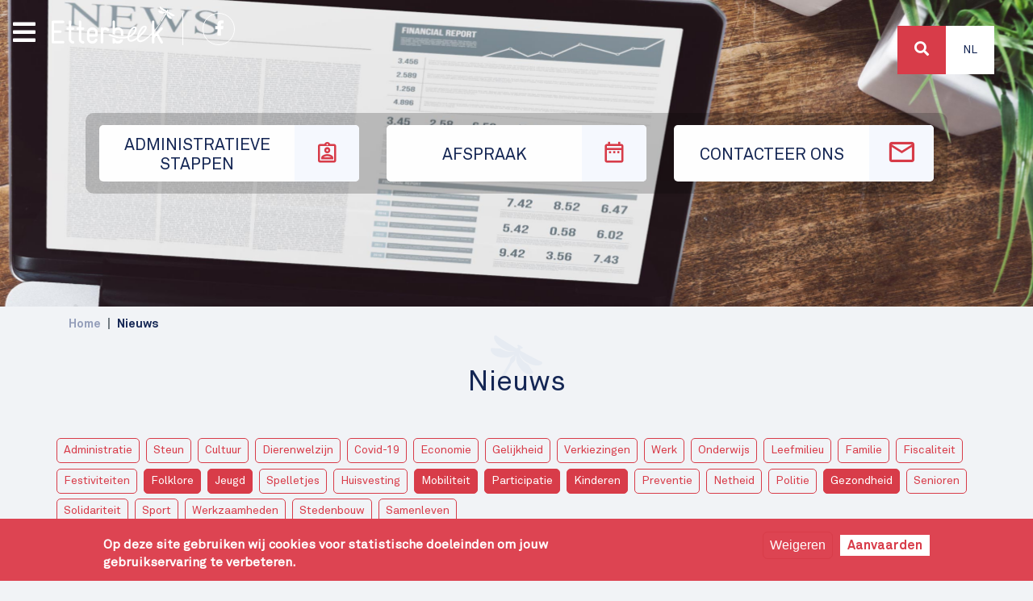

--- FILE ---
content_type: text/html; charset=UTF-8
request_url: https://etterbeek.brussels/nl/actualites?field_category_target_id%5B0%5D=208&field_category_target_id%5B1%5D=21&field_category_target_id%5B2%5D=87&field_category_target_id%5B3%5D=89&field_category_target_id%5B5%5D=232&field_category_target_id%5B6%5D=20
body_size: 10736
content:

<!DOCTYPE html>
<html lang="nl" dir="ltr" prefix="content: http://purl.org/rss/1.0/modules/content/  dc: http://purl.org/dc/terms/  foaf: http://xmlns.com/foaf/0.1/  og: http://ogp.me/ns#  rdfs: http://www.w3.org/2000/01/rdf-schema#  schema: http://schema.org/  sioc: http://rdfs.org/sioc/ns#  sioct: http://rdfs.org/sioc/types#  skos: http://www.w3.org/2004/02/skos/core#  xsd: http://www.w3.org/2001/XMLSchema# ">
  <head>
    <meta charset="utf-8" />
<noscript><style>form.antibot * :not(.antibot-message) { display: none !important; }</style>
</noscript><link rel="canonical" href="https://etterbeek.brussels/nl/actualites" />
<meta name="robots" content="index, follow" />
<meta name="MobileOptimized" content="width" />
<meta name="HandheldFriendly" content="true" />
<meta name="viewport" content="width=device-width, initial-scale=1, shrink-to-fit=no" />
<style>div#sliding-popup, div#sliding-popup .eu-cookie-withdraw-banner, .eu-cookie-withdraw-tab {background: #DD4452} div#sliding-popup.eu-cookie-withdraw-wrapper { background: transparent; } #sliding-popup h1, #sliding-popup h2, #sliding-popup h3, #sliding-popup p, #sliding-popup label, #sliding-popup div, .eu-cookie-compliance-more-button, .eu-cookie-compliance-secondary-button, .eu-cookie-withdraw-tab { color: #ffffff;} .eu-cookie-withdraw-tab { border-color: #ffffff;}</style>
<meta http-equiv="x-ua-compatible" content="ie=edge" />
<link rel="icon" href="/sites/default/files/favicon.ico" type="image/vnd.microsoft.icon" />

    <title>Nieuws | Etterbeek</title>
      <!--<meta name="robots" content="noindex" />-->
    <link rel="stylesheet" media="all" href="/sites/default/files/css/css_1XTAevbd_W62uhvrikFZWfLnQGsh1AP3ubZz0wGDX1M.css" />
<link rel="stylesheet" media="all" href="/sites/default/files/css/css_J0m_qpzBMXmN4LwfsZMEjyr7wv7a2uMuo44jJLja69M.css" />

    

      
      <!-- Google tag (gtag.js) -->
      <script async src="https://www.googletagmanager.com/gtag/js?id=G-6DY48438VQ"></script>
      <script>
        window.dataLayer = window.dataLayer || [];
        function gtag(){dataLayer.push(arguments);}
        gtag('js', new Date());

        gtag('config', 'G-6DY48438VQ');
      </script>
  </head>
  <body class="layout-no-sidebars page-view-news path-actualites">
    <a href="#main-content" class="visually-hidden focusable skip-link">
      Overslaan en naar de inhoud gaan
    </a>
    
      <div class="dialog-off-canvas-main-canvas" data-off-canvas-main-canvas>
    <div id="respdebug"></div>
<div id="page-wrapper">
  <div id="page">
    <header id="header" class="header" role="banner" aria-label="Site kop">

  
    <div id="top-wrapper">
      
                  <div class="image single" style="background-image: url(https://etterbeek.brussels/sites/default/files/header/Actualites/Etterbeek_IMG_ACTUALITES.jpg); ">

          </div>

        
              <div class="views-element-container block block-views block-views-blockhome-header-picts-block" id="block-views-block-home-header-picts-block">
      <div><div class="view view-home-header-picts view-id-home_header_picts view-display-id-block js-view-dom-id-c462e99203f6fa5991f2eca2e808212381fde8e092d3d5796ff6db2292faabbd">
  
    
      
      <div class="view-content row">
          <div class="views-row">
    


<div class="image" style="background-image: url(/sites/default/files/2021-02/Etterbeek_IMG_Home_2.jpg)">
  <div class="location">
    <i class="fas fa-map-marker-alt"></i>
    Gemeentehuis
  </div>

</div>


  </div>

    </div>
  
          </div>
</div>

</div>
<div id="logo-wrapper">
    <a href="/nl" title="Home" rel="home" class="navbar-brand">
              <img src="/sites/default/files/logo-white.svg" alt="Home"  />
      
    </a>
  <div id="facebook-wrapper">
    <a href="https://www.facebook.com/1040etterbeek" target="_blank"><i class="fab fa-facebook-f"></i></a>
  </div>
</div>

<nav role="navigation" aria-labelledby="block-top-menu" id="block-top" class="block block-menu navigation menu--top">
            
  <h2 class="visually-hidden" id="block-top-menu">Top</h2>
  

        
<div class="menu-top-bkg">
        <ul id="block-top" class="clearfix nav">
                  <li class="nav-item">
        

                  <a href="/nl/administratieve-stappen" class="nav-link   nav-link--nl-administratieve-stappen">
            <span class="link-label">Administratieve stappen</span>
            <span class="icon-wrapper"><i class="et et-demarche"></i></span>

          </a>
                      </li>
                <li class="nav-item">
        

                  <a href="/nl/rdv/services" class="nav-link   nav-link--nl-rdv-services">
            <span class="link-label">Afspraak</span>
            <span class="icon-wrapper"><i class="et et-rdv"></i></span>

          </a>
                      </li>
                <li class="nav-item">
        

                  <a href="/nl/contact" class="nav-link  icon contact nav-link--nl-contact">
            <span class="link-label">Contacteer ons</span>
            <span class="icon-wrapper"><i class="et et-contact"></i></span>

          </a>
                      </li>
      </ul>
    
</div>


  </nav>


    </div>
          <div id="primary_menu">
          
<div id="bars">
  <i class="fas fa-bars"></i>
</div>
<div class="menu">


<div class="header">
  <div class="logo">
    <img src="/themes/custom/etterbeek_v2/images/logo-white.png" >
  </div>
  <div class="action">
    <i class="fas fa-times"></i>

  </div>
</div>
<div>
<nav role="navigation" aria-labelledby="block-navigationprincipale-menu" id="block-navigationprincipale" class="block block-menu navigation menu--main">
            
  <h2 class="sr-only" id="block-navigationprincipale-menu">Navigation principale</h2>
  

        
              <ul class="clearfix nav navbar-nav">
                    <li class="nav-item">
                          <a href="/nl" class="nav-link nav-link--nl" data-drupal-link-system-path="&lt;front&gt;">Home</a>
              </li>
                <li class="nav-item">
                          <a href="/nl/thema/welzijn-en-vrije-tijd" class="nav-link nav-link--nl-thema-welzijn-en-vrije-tijd" data-drupal-link-system-path="taxonomy/term/26">Welzijn en vrije tijd</a>
              </li>
                <li class="nav-item">
                          <a href="/nl/thema/werk-en-handel" class="nav-link nav-link--nl-thema-werk-en-handel" data-drupal-link-system-path="taxonomy/term/59">Werk en handel</a>
              </li>
                <li class="nav-item">
                          <a href="/nl/thema/leefmilieu-en-stedenbouw" class="nav-link nav-link--nl-thema-leefmilieu-en-stedenbouw" data-drupal-link-system-path="taxonomy/term/60">Leefmilieu en stedenbouw</a>
              </li>
                <li class="nav-item">
                          <a href="/nl/thema/huisvesting-en-mobiliteit" class="nav-link nav-link--nl-thema-huisvesting-en-mobiliteit" data-drupal-link-system-path="taxonomy/term/61">Huisvesting en mobiliteit</a>
              </li>
                <li class="nav-item">
                          <a href="/nl/thema/preventie-en-veiligheid" class="nav-link nav-link--nl-thema-preventie-en-veiligheid" data-drupal-link-system-path="taxonomy/term/62">Preventie en veiligheid</a>
              </li>
                <li class="nav-item">
                          <a href="/nl/thema/politiek-en-participatie" class="nav-link nav-link--nl-thema-politiek-en-participatie" data-drupal-link-system-path="taxonomy/term/63">Politiek en participatie</a>
              </li>
                <li class="nav-item active">
                          <a href="/nl/actualites" class="nav-link active nav-link--nl-actualites" data-drupal-link-system-path="actualites">Nieuws</a>
              </li>
                <li class="nav-item">
                          <a href="/nl/agenda" class="nav-link nav-link--nl-agenda" data-drupal-link-system-path="agenda">Agenda</a>
              </li>
                <li class="nav-item">
                          <a href="/nl/publicaties" class="nav-link nav-link--nl-publicaties" data-drupal-link-system-path="publications">Publicaties</a>
              </li>
        </ul>
  


  </nav>
</div>
</div>


      </div>
    
    <div id="top-header">

        <section class="row region region-top-header">
    
<div class="search-block-form block block-search block-search-form-block"  id="block-etterbeek-v2-search" role="search">
  <div id="search-wrapper">
    <div id="search-button">
      <a>
        <i class="fa fa-search"></i>
      </a>
    </div>
  </div>
  <div class="views-exposed-form block block-views block-views-exposed-filter-blockrecherche-page-1" data-drupal-selector="views-exposed-form-recherche-page-1" id="block-formulaireexposerecherchepage-1">
    
        
          <div class="content">
        
<form action="/nl/recherche" method="get" id="views-exposed-form-recherche-page-1" accept-charset="UTF-8">
  <div class="search-box">
  





  <div class="js-form-item js-form-type-search-api-autocomplete form-type-search-api-autocomplete js-form-item-search-api-fulltext form-item-search-api-fulltext form-no-label mb-3">
                    <input placeholder="Zoeken" data-drupal-selector="edit-search-api-fulltext" data-search-api-autocomplete-search="recherche" class="form-autocomplete form-control" data-autocomplete-path="/nl/search_api_autocomplete/recherche?display=page_1&amp;&amp;filter=search_api_fulltext" type="text" id="edit-search-api-fulltext" name="search_api_fulltext" value="" size="30" maxlength="128" />

                      </div>
<div data-drupal-selector="edit-actions" class="form-actions js-form-wrapper form-wrapper mb-3" id="edit-actions--2"><button data-drupal-selector="edit-submit-recherche" type="submit" id="edit-submit-recherche" value="Zoeken" class="button js-form-submit form-submit btn btn-primary">Zoeken</button>
</div>

</div>

</form>

      </div>
      </div>
</div>


<div class="language-switcher-language-url block block-language block-language-blocklanguage-interface" id="block-selecteurdelangue" role="navigation">
  
    
      <div class="content">
      


  <div class="dropdown ">
    <a class="btn  dropdown-toggle" href="#" role="button" id="dropdownLanguageLink" data-toggle="dropdown"
       aria-haspopup="true" aria-expanded="false" >
      Nl
    </a>

    <div class="dropdown-menu dropdown-menu-right" aria-labelledby="dropdownLanguageLink">          <span hreflang="fr" data-drupal-link-query="{&quot;field_category_target_id&quot;:{&quot;0&quot;:&quot;208&quot;,&quot;1&quot;:&quot;21&quot;,&quot;2&quot;:&quot;87&quot;,&quot;3&quot;:&quot;89&quot;,&quot;5&quot;:&quot;232&quot;,&quot;6&quot;:&quot;20&quot;}}" data-drupal-link-system-path="actualites" class="fr nav-link dropdown-item">
            <a href="/fr/actualites?field_category_target_id%5B0%5D=208&amp;field_category_target_id%5B1%5D=21&amp;field_category_target_id%5B2%5D=87&amp;field_category_target_id%5B3%5D=89&amp;field_category_target_id%5B5%5D=232&amp;field_category_target_id%5B6%5D=20" class="language-link" hreflang="fr" data-drupal-link-query="{&quot;field_category_target_id&quot;:{&quot;0&quot;:&quot;208&quot;,&quot;1&quot;:&quot;21&quot;,&quot;2&quot;:&quot;87&quot;,&quot;3&quot;:&quot;89&quot;,&quot;5&quot;:&quot;232&quot;,&quot;6&quot;:&quot;20&quot;}}" data-drupal-link-system-path="actualites">Fr</a>
          </span>
        </div>
  </div>



    </div>
  </div>

  </section>

    </div>
      </header>
          <div class="highlighted">
        <aside class="container section clearfix" role="complementary">
            <div data-drupal-messages-fallback class="hidden"></div>


        </aside>
      </div>
                    <div id="main-wrapper" class="layout-main-wrapper clearfix">
              <div id="main" class="container">
            <div id="block-etterbeek-v2-breadcrumbs" class="block block-system block-system-breadcrumb-block">
  
    
      <div class="content">
      

  <nav role="navigation" aria-label="breadcrumb">
    <ol class="breadcrumb">
                  <li class="breadcrumb-item">
          <a href="/nl">Home</a>
        </li>
                        <li class="breadcrumb-item active">
          Nieuws
        </li>
              </ol>
  </nav>

    </div>
  </div>



          <div>
            <div class="title-wrapper">
              <svg id="bcaedb67-cf38-49b2-935d-45ac54b52507"  xmlns="http://www.w3.org/2000/svg"
     xmlns:xlink="http://www.w3.org/1999/xlink" width="55.39mm" height="50.8mm" viewBox="0 0 157 144">
  <defs>
    <mask id="b6d56738-c4c2-47a8-98b1-66dc35a23730" x="0" y="-2" width="157" height="146" maskUnits="userSpaceOnUse">
      <g transform="translate(0 0)">
        <g id="a0539152-e9ba-4811-abf5-d96e8c356df6" >
          <polygon id="b68ff673-95e4-4029-a89c-fd9fa169846d"  points="0 -2 157 -2 157 142 0 142 0 -2"
                   style="fill:#fff;fill-rule:evenodd"/>
        </g>
      </g>
    </mask>
  </defs>
  <g style="mask:url(#b6d56738-c4c2-47a8-98b1-66dc35a23730)">
    <path id="e2da5322-69e1-4496-b6a8-ad7c2101868d"
          d="M91,31.77a5.24,5.24,0,0,0-4-.52,2.85,2.85,0,0,0-1.38-2,2.94,2.94,0,0,0-2.94,5.1,3,3,0,0,0,.81.28,5.28,5.28,0,0,0-.23,3,7.86,7.86,0,0,0-4.51,2.47C75.63,38.22,29.38,10.33,17.85,1.22,8.67-6-.46,20.4,43.82,43.43c10.87,5.64,23.12,5.15,30,4.21-.07.17-.14.32-.21.48-5.12,1.17-20.46,3.81-34-2.77C36.2,43.68,33.1,42,30.26,40.24c-10.61-.39-20.21-.94-25.2-1.77-11.59-1.91-5.79,33.07,44,29.2C57.3,67,64.62,62.9,70.2,58.58A16.52,16.52,0,0,0,70,62c-3.07.66-6.66,3.64-9.21,8.07-2.15,3.74-3,7.62-2.69,10.55L25.42,137.3c-1.32,2.29-.8,5.08,1.16,6.22s4.63.19,6-2.11L65.18,84.75c2.71-1.15,5.61-3.87,7.77-7.61,2.55-4.43,3.33-9,2.37-12a17,17,0,0,0,2.86-1.92c-1,7-.85,15.42,2.7,22.87,21.56,45.16,54.7,32.7,47.25,23.59-3.21-3.91-8.49-12-14.13-21-2.9-1.62-5.94-3.46-9.1-5.6C92.45,74.65,87.06,60,85.51,55l.31-.42C88.46,61,94.16,71.9,104.46,78.51c42.05,26.92,60.32,5.77,49.47,1.43-13.64-5.45-60.86-31.62-64-33.37a7.86,7.86,0,0,0-.11-5.15,5.46,5.46,0,0,0,2.45-1.69,2.91,2.91,0,0,0,.64.57,2.94,2.94,0,0,0,4-1.08,3,3,0,0,0-1.07-4,2.91,2.91,0,0,0-2.42-.2A5.23,5.23,0,0,0,91,31.77Z"
          transform="translate(0 0)" style="fill:#fff;fill-rule:evenodd;opacity:0.0501069575548172;isolation:isolate"/>
  </g>
</svg>
              <h1 class="title">Nieuws</h1>
            </div>

          </div>
          <div class="row row-offcanvas row-offcanvas-left clearfix">
              <main class="main-content col" id="content" role="main" >
                <section class="section">
                  <a id="main-content" tabindex="-1"></a>
                    <div class="views-exposed-form bef-exposed-form block block-views block-views-exposed-filter-blocknews-page-1" data-bef-auto-submit-full-form="" data-bef-auto-submit="" data-bef-auto-submit-delay="500" data-drupal-selector="views-exposed-form-news-page-1" id="block-formulaireexposenewspage-1">
  
    
      <div class="content">
      
<form action="/nl/actualites" method="get" id="views-exposed-form-news-page-1" accept-charset="UTF-8">
  <div class="row">
  





  <div class="js-form-item js-form-type-select form-type-select js-form-item-field-category-target-id form-item-field-category-target-id mb-3">
          
                    <input type="hidden" name="field_category_target_id[21]" value="21" />
<input type="hidden" name="field_category_target_id[89]" value="89" />
<input type="hidden" name="field_category_target_id[208]" value="208" />
<input type="hidden" name="field_category_target_id[20]" value="20" />
<input type="hidden" name="field_category_target_id[232]" value="232" />
<input type="hidden" name="field_category_target_id[87]" value="87" />
<div class="bef-links-use-ajax form-select bef-links" data-drupal-selector="edit-field-category-target-id" multiple="multiple" name="field_category_target_id" id="edit-field-category-target-id--2" size="9">
                    <ul><li><a href="/nl/actualites?field_category_target_id%5B0%5D=208&amp;field_category_target_id%5B1%5D=21&amp;field_category_target_id%5B2%5D=87&amp;field_category_target_id%5B3%5D=89&amp;field_category_target_id%5B5%5D=232&amp;field_category_target_id%5B6%5D=20&amp;field_category_target_id%5B7%5D=206" id="edit-field-category-target-id-206" name="field_category_target_id[206]" class="bef-link">Administratie</a>                      <li><a href="/nl/actualites?field_category_target_id%5B0%5D=208&amp;field_category_target_id%5B1%5D=21&amp;field_category_target_id%5B2%5D=87&amp;field_category_target_id%5B3%5D=89&amp;field_category_target_id%5B5%5D=232&amp;field_category_target_id%5B6%5D=20&amp;field_category_target_id%5B7%5D=216" id="edit-field-category-target-id-216" name="field_category_target_id[216]" class="bef-link">Steun</a>                      <li><a href="/nl/actualites?field_category_target_id%5B0%5D=208&amp;field_category_target_id%5B1%5D=21&amp;field_category_target_id%5B2%5D=87&amp;field_category_target_id%5B3%5D=89&amp;field_category_target_id%5B5%5D=232&amp;field_category_target_id%5B6%5D=20&amp;field_category_target_id%5B7%5D=217" id="edit-field-category-target-id-217" name="field_category_target_id[217]" class="bef-link">Cultuur</a>                      <li><a href="/nl/actualites?field_category_target_id%5B0%5D=208&amp;field_category_target_id%5B1%5D=21&amp;field_category_target_id%5B2%5D=87&amp;field_category_target_id%5B3%5D=89&amp;field_category_target_id%5B5%5D=232&amp;field_category_target_id%5B6%5D=20&amp;field_category_target_id%5B7%5D=22" id="edit-field-category-target-id-22" name="field_category_target_id[22]" class="bef-link">Dierenwelzijn</a>                      <li><a href="/nl/actualites?field_category_target_id%5B0%5D=208&amp;field_category_target_id%5B1%5D=21&amp;field_category_target_id%5B2%5D=87&amp;field_category_target_id%5B3%5D=89&amp;field_category_target_id%5B5%5D=232&amp;field_category_target_id%5B6%5D=20&amp;field_category_target_id%5B7%5D=90" id="edit-field-category-target-id-90" name="field_category_target_id[90]" class="bef-link">Covid-19</a>                      <li><a href="/nl/actualites?field_category_target_id%5B0%5D=208&amp;field_category_target_id%5B1%5D=21&amp;field_category_target_id%5B2%5D=87&amp;field_category_target_id%5B3%5D=89&amp;field_category_target_id%5B5%5D=232&amp;field_category_target_id%5B6%5D=20&amp;field_category_target_id%5B7%5D=205" id="edit-field-category-target-id-205" name="field_category_target_id[205]" class="bef-link">Economie</a>                      <li><a href="/nl/actualites?field_category_target_id%5B0%5D=208&amp;field_category_target_id%5B1%5D=21&amp;field_category_target_id%5B2%5D=87&amp;field_category_target_id%5B3%5D=89&amp;field_category_target_id%5B5%5D=232&amp;field_category_target_id%5B6%5D=20&amp;field_category_target_id%5B7%5D=228" id="edit-field-category-target-id-228" name="field_category_target_id[228]" class="bef-link">Gelijkheid</a>                      <li><a href="/nl/actualites?field_category_target_id%5B0%5D=208&amp;field_category_target_id%5B1%5D=21&amp;field_category_target_id%5B2%5D=87&amp;field_category_target_id%5B3%5D=89&amp;field_category_target_id%5B5%5D=232&amp;field_category_target_id%5B6%5D=20&amp;field_category_target_id%5B7%5D=240" id="edit-field-category-target-id-240" name="field_category_target_id[240]" class="bef-link">Verkiezingen</a>                      <li><a href="/nl/actualites?field_category_target_id%5B0%5D=208&amp;field_category_target_id%5B1%5D=21&amp;field_category_target_id%5B2%5D=87&amp;field_category_target_id%5B3%5D=89&amp;field_category_target_id%5B5%5D=232&amp;field_category_target_id%5B6%5D=20&amp;field_category_target_id%5B7%5D=204" id="edit-field-category-target-id-204" name="field_category_target_id[204]" class="bef-link">Werk</a>                      <li><a href="/nl/actualites?field_category_target_id%5B0%5D=208&amp;field_category_target_id%5B1%5D=21&amp;field_category_target_id%5B2%5D=87&amp;field_category_target_id%5B3%5D=89&amp;field_category_target_id%5B5%5D=232&amp;field_category_target_id%5B6%5D=20&amp;field_category_target_id%5B7%5D=214" id="edit-field-category-target-id-214" name="field_category_target_id[214]" class="bef-link">Onderwijs</a>                      <li><a href="/nl/actualites?field_category_target_id%5B0%5D=208&amp;field_category_target_id%5B1%5D=21&amp;field_category_target_id%5B2%5D=87&amp;field_category_target_id%5B3%5D=89&amp;field_category_target_id%5B5%5D=232&amp;field_category_target_id%5B6%5D=20&amp;field_category_target_id%5B7%5D=23" id="edit-field-category-target-id-23" name="field_category_target_id[23]" class="bef-link">Leefmilieu</a>                      <li><a href="/nl/actualites?field_category_target_id%5B0%5D=208&amp;field_category_target_id%5B1%5D=21&amp;field_category_target_id%5B2%5D=87&amp;field_category_target_id%5B3%5D=89&amp;field_category_target_id%5B5%5D=232&amp;field_category_target_id%5B6%5D=20&amp;field_category_target_id%5B7%5D=243" id="edit-field-category-target-id-243" name="field_category_target_id[243]" class="bef-link">Familie</a>                      <li><a href="/nl/actualites?field_category_target_id%5B0%5D=208&amp;field_category_target_id%5B1%5D=21&amp;field_category_target_id%5B2%5D=87&amp;field_category_target_id%5B3%5D=89&amp;field_category_target_id%5B5%5D=232&amp;field_category_target_id%5B6%5D=20&amp;field_category_target_id%5B7%5D=241" id="edit-field-category-target-id-241" name="field_category_target_id[241]" class="bef-link">Fiscaliteit</a>                      <li><a href="/nl/actualites?field_category_target_id%5B0%5D=208&amp;field_category_target_id%5B1%5D=21&amp;field_category_target_id%5B2%5D=87&amp;field_category_target_id%5B3%5D=89&amp;field_category_target_id%5B5%5D=232&amp;field_category_target_id%5B6%5D=20&amp;field_category_target_id%5B7%5D=219" id="edit-field-category-target-id-219" name="field_category_target_id[219]" class="bef-link">Festiviteiten</a>                      <li><a href="/nl/actualites?field_category_target_id%5B0%5D=208&amp;field_category_target_id%5B2%5D=87&amp;field_category_target_id%5B3%5D=89&amp;field_category_target_id%5B5%5D=232&amp;field_category_target_id%5B6%5D=20" id="edit-field-category-target-id-21" name="field_category_target_id[21]" class="bef-link bef-link--selected">Folklore</a>                      <li><a href="/nl/actualites?field_category_target_id%5B0%5D=208&amp;field_category_target_id%5B1%5D=21&amp;field_category_target_id%5B2%5D=87&amp;field_category_target_id%5B5%5D=232&amp;field_category_target_id%5B6%5D=20" id="edit-field-category-target-id-89" name="field_category_target_id[89]" class="bef-link bef-link--selected">Jeugd</a>                      <li><a href="/nl/actualites?field_category_target_id%5B0%5D=208&amp;field_category_target_id%5B1%5D=21&amp;field_category_target_id%5B2%5D=87&amp;field_category_target_id%5B3%5D=89&amp;field_category_target_id%5B5%5D=232&amp;field_category_target_id%5B6%5D=20&amp;field_category_target_id%5B7%5D=213" id="edit-field-category-target-id-213" name="field_category_target_id[213]" class="bef-link">Spelletjes</a>                      <li><a href="/nl/actualites?field_category_target_id%5B0%5D=208&amp;field_category_target_id%5B1%5D=21&amp;field_category_target_id%5B2%5D=87&amp;field_category_target_id%5B3%5D=89&amp;field_category_target_id%5B5%5D=232&amp;field_category_target_id%5B6%5D=20&amp;field_category_target_id%5B7%5D=225" id="edit-field-category-target-id-225" name="field_category_target_id[225]" class="bef-link">Huisvesting</a>                      <li><a href="/nl/actualites?field_category_target_id%5B1%5D=21&amp;field_category_target_id%5B2%5D=87&amp;field_category_target_id%5B3%5D=89&amp;field_category_target_id%5B5%5D=232&amp;field_category_target_id%5B6%5D=20" id="edit-field-category-target-id-208" name="field_category_target_id[208]" class="bef-link bef-link--selected">Mobiliteit</a>                      <li><a href="/nl/actualites?field_category_target_id%5B0%5D=208&amp;field_category_target_id%5B1%5D=21&amp;field_category_target_id%5B2%5D=87&amp;field_category_target_id%5B3%5D=89&amp;field_category_target_id%5B5%5D=232" id="edit-field-category-target-id-20" name="field_category_target_id[20]" class="bef-link bef-link--selected">Participatie</a>                      <li><a href="/nl/actualites?field_category_target_id%5B0%5D=208&amp;field_category_target_id%5B1%5D=21&amp;field_category_target_id%5B2%5D=87&amp;field_category_target_id%5B3%5D=89&amp;field_category_target_id%5B6%5D=20" id="edit-field-category-target-id-232" name="field_category_target_id[232]" class="bef-link bef-link--selected">Kinderen</a>                      <li><a href="/nl/actualites?field_category_target_id%5B0%5D=208&amp;field_category_target_id%5B1%5D=21&amp;field_category_target_id%5B2%5D=87&amp;field_category_target_id%5B3%5D=89&amp;field_category_target_id%5B5%5D=232&amp;field_category_target_id%5B6%5D=20&amp;field_category_target_id%5B7%5D=215" id="edit-field-category-target-id-215" name="field_category_target_id[215]" class="bef-link">Preventie</a>                      <li><a href="/nl/actualites?field_category_target_id%5B0%5D=208&amp;field_category_target_id%5B1%5D=21&amp;field_category_target_id%5B2%5D=87&amp;field_category_target_id%5B3%5D=89&amp;field_category_target_id%5B5%5D=232&amp;field_category_target_id%5B6%5D=20&amp;field_category_target_id%5B7%5D=221" id="edit-field-category-target-id-221" name="field_category_target_id[221]" class="bef-link">Netheid</a>                      <li><a href="/nl/actualites?field_category_target_id%5B0%5D=208&amp;field_category_target_id%5B1%5D=21&amp;field_category_target_id%5B2%5D=87&amp;field_category_target_id%5B3%5D=89&amp;field_category_target_id%5B5%5D=232&amp;field_category_target_id%5B6%5D=20&amp;field_category_target_id%5B7%5D=218" id="edit-field-category-target-id-218" name="field_category_target_id[218]" class="bef-link">Politie</a>                      <li><a href="/nl/actualites?field_category_target_id%5B0%5D=208&amp;field_category_target_id%5B1%5D=21&amp;field_category_target_id%5B3%5D=89&amp;field_category_target_id%5B5%5D=232&amp;field_category_target_id%5B6%5D=20" id="edit-field-category-target-id-87" name="field_category_target_id[87]" class="bef-link bef-link--selected">Gezondheid</a>                      <li><a href="/nl/actualites?field_category_target_id%5B0%5D=208&amp;field_category_target_id%5B1%5D=21&amp;field_category_target_id%5B2%5D=87&amp;field_category_target_id%5B3%5D=89&amp;field_category_target_id%5B5%5D=232&amp;field_category_target_id%5B6%5D=20&amp;field_category_target_id%5B7%5D=220" id="edit-field-category-target-id-220" name="field_category_target_id[220]" class="bef-link">Senioren</a>                      <li><a href="/nl/actualites?field_category_target_id%5B0%5D=208&amp;field_category_target_id%5B1%5D=21&amp;field_category_target_id%5B2%5D=87&amp;field_category_target_id%5B3%5D=89&amp;field_category_target_id%5B5%5D=232&amp;field_category_target_id%5B6%5D=20&amp;field_category_target_id%5B7%5D=260" id="edit-field-category-target-id-260" name="field_category_target_id[260]" class="bef-link">Solidariteit</a>                      <li><a href="/nl/actualites?field_category_target_id%5B0%5D=208&amp;field_category_target_id%5B1%5D=21&amp;field_category_target_id%5B2%5D=87&amp;field_category_target_id%5B3%5D=89&amp;field_category_target_id%5B5%5D=232&amp;field_category_target_id%5B6%5D=20&amp;field_category_target_id%5B7%5D=209" id="edit-field-category-target-id-209" name="field_category_target_id[209]" class="bef-link">Sport</a>                      <li><a href="/nl/actualites?field_category_target_id%5B0%5D=208&amp;field_category_target_id%5B1%5D=21&amp;field_category_target_id%5B2%5D=87&amp;field_category_target_id%5B3%5D=89&amp;field_category_target_id%5B5%5D=232&amp;field_category_target_id%5B6%5D=20&amp;field_category_target_id%5B7%5D=88" id="edit-field-category-target-id-88" name="field_category_target_id[88]" class="bef-link">Werkzaamheden</a>                      <li><a href="/nl/actualites?field_category_target_id%5B0%5D=208&amp;field_category_target_id%5B1%5D=21&amp;field_category_target_id%5B2%5D=87&amp;field_category_target_id%5B3%5D=89&amp;field_category_target_id%5B5%5D=232&amp;field_category_target_id%5B6%5D=20&amp;field_category_target_id%5B7%5D=24" id="edit-field-category-target-id-24" name="field_category_target_id[24]" class="bef-link">Stedenbouw</a>                      <li><a href="/nl/actualites?field_category_target_id%5B0%5D=208&amp;field_category_target_id%5B1%5D=21&amp;field_category_target_id%5B2%5D=87&amp;field_category_target_id%5B3%5D=89&amp;field_category_target_id%5B5%5D=232&amp;field_category_target_id%5B6%5D=20&amp;field_category_target_id%5B7%5D=259" id="edit-field-category-target-id-259" name="field_category_target_id[259]" class="bef-link">Samenleven</a></li></ul>      </div>

                      </div>
<div data-drupal-selector="edit-actions" class="form-actions js-form-wrapper form-wrapper mb-3" id="edit-actions--3"><button data-bef-auto-submit-click="" class="js-hide button js-form-submit form-submit btn btn-primary" data-drupal-selector="edit-submit-news-2" type="submit" id="edit-submit-news--2" value="Apply">Apply</button>
</div>

</div>

</form>

    </div>
  </div>
<div id="block-etterbeek-v2-content" class="block block-system block-system-main-block">
  
    
      <div class="content">
      <div class="views-element-container"><div class="view view-news view-id-news view-display-id-page_1 js-view-dom-id-fe1d975d63e3c8cf6a974179043e2ca9bb61ccdc0b5c2508873d26aa6b39ac36">
  
    
      
      <div class="view-content row wall">
      <div data-drupal-views-infinite-scroll-content-wrapper class="views-infinite-scroll-content-wrapper clearfix">



    <div class="col-md-4 views-row">
    
<div class="news" data-type="">
  <div class="image">
      <a href="/nl/nieuws/gezondheid/2026-01-19/waarschuwingsniveau-luchtweginfecties-verhoogd-naar-code-oranje-wees"><img loading="lazy" src="/sites/default/files/styles/thumb/public/actualites/images/2026-01/code-orange_news.png?itok=unViUQ_T" width="480" height="480" alt="" typeof="foaf:Image" class="image-style-thumb" />

</a>

    <div class="category">
      <a href="/nl/taxonomy/term/87" hreflang="nl">Gezondheid</a>
      
    </div>
  </div>
  <div class="header">
    <div class="infos">

    </div>

    <div class="title">
      <a href="/nl/nieuws/gezondheid/2026-01-19/waarschuwingsniveau-luchtweginfecties-verhoogd-naar-code-oranje-wees" hreflang="nl">Waarschuwingsniveau luchtweginfecties verhoogd naar code oranje: wees voorzichtig</a>
    </div>
    <div class="description">
      <p>Er gelden extra voorzorgsmaatregelen om kwetsbare mensen te beschermen.</p>
    </div>
  </div>
</div>




  </div>
    <div class="col-md-4 views-row">
    
<div class="news" data-type="">
  <div class="image">
      <a href="/nl/nieuws/jeugd/2026-01-12/stages-om-te-ontdekken-te-groeien-en-te-bloeien"><img loading="lazy" src="/sites/default/files/styles/thumb/public/actualites/images/2026-01/stages-jeunesses_shutterstock_1899235597_news_0.jpg?itok=eDbE0SkV" width="480" height="480" alt="" typeof="foaf:Image" class="image-style-thumb" />

</a>

    <div class="category">
      <a href="/nl/taxonomy/term/89" hreflang="nl">Jeugd</a>
      
    </div>
  </div>
  <div class="header">
    <div class="infos">

    </div>

    <div class="title">
      <a href="/nl/nieuws/jeugd/2026-01-12/stages-om-te-ontdekken-te-groeien-en-te-bloeien" hreflang="nl">Stages om te ontdekken, te groeien en te bloeien</a>
    </div>
    <div class="description">
      <p>De nieuwe catalogus 2026 van de creatieve en ontwikkelingsstages staat online.</p>
    </div>
  </div>
</div>




  </div>
    <div class="col-md-4 views-row">
    
<div class="news" data-type="">
  <div class="image">
      <a href="/nl/nieuws/mobiliteit/2025-12-17/verkeersveiligheid-en-mobiliteit-de-gemeente-zet-in-op-collectieve"><img loading="lazy" src="/sites/default/files/styles/thumb/public/actualites/images/2025-12/conseil-mobilit%C3%A9-s%C3%A9curit%C3%A9-routi%C3%A8re%C2%A9etterbeek.brussels.jpg?itok=U8a_lq-G" width="480" height="480" alt="" typeof="foaf:Image" class="image-style-thumb" />

</a>

    <div class="category">
      <a href="/nl/taxonomy/term/208" hreflang="nl">Mobiliteit</a>
      
    </div>
  </div>
  <div class="header">
    <div class="infos">

    </div>

    <div class="title">
      <a href="/nl/nieuws/mobiliteit/2025-12-17/verkeersveiligheid-en-mobiliteit-de-gemeente-zet-in-op-collectieve" hreflang="nl">Verkeersveiligheid en mobiliteit: de gemeente zet in op collectieve intelligentie</a>
    </div>
    <div class="description">
      <p>De Adviesraad voor Mobiliteit en Verkeersveiligheid is een ruimte voor dialoog om verplaatsingen en de inrichting van de openbare ruimte te verbeteren.</p>
    </div>
  </div>
</div>




  </div>
    <div class="col-md-4 views-row">
    
<div class="news" data-type="">
  <div class="image">
      <a href="/nl/nieuws/mobiliteit/2025-12-09/etterbeek-vernieuwt-parkeerautomaten"><img loading="lazy" src="/sites/default/files/styles/thumb/public/actualites/images/2025-12/hotodateur-etterbeek%C2%A9etterbeek.brussels.jpg?itok=xsOaOO3q" width="480" height="480" alt="" typeof="foaf:Image" class="image-style-thumb" />

</a>

    <div class="category">
      <a href="/nl/taxonomy/term/208" hreflang="nl">Mobiliteit</a>
      
    </div>
  </div>
  <div class="header">
    <div class="infos">

    </div>

    <div class="title">
      <a href="/nl/nieuws/mobiliteit/2025-12-09/etterbeek-vernieuwt-parkeerautomaten" hreflang="nl">Etterbeek vernieuwt parkeerautomaten</a>
    </div>
    <div class="description">
      <p>125 nieuwe parkeerautomaten werd al geïnstalleerd in de gemeente in 2025. In 2026 kom er daar nog 175 bij.</p>
    </div>
  </div>
</div>




  </div>
    <div class="col-md-4 views-row">
    
<div class="news" data-type="">
  <div class="image">
      <a href="/nl/nieuws/jeugd/2025-11-24/dit-jaar-ben-jij-sinterklaas"><img loading="lazy" src="/sites/default/files/styles/thumb/public/actualites/images/2025-11/give-hotte_shutterstock_2491656859_news.jpg?itok=Io2cTr4x" width="480" height="480" alt="" typeof="foaf:Image" class="image-style-thumb" />

</a>

    <div class="category">
      <a href="/nl/taxonomy/term/89" hreflang="nl">Jeugd</a>
      
    </div>
  </div>
  <div class="header">
    <div class="infos">

    </div>

    <div class="title">
      <a href="/nl/nieuws/jeugd/2025-11-24/dit-jaar-ben-jij-sinterklaas" hreflang="nl">Dit jaar ben jij Sinterklaas!</a>
    </div>
    <div class="description">
      <p>Van 24 november tot 15 december 2025 kan je oud speelgoed naar het gemeentehuis brengen.</p>
    </div>
  </div>
</div>




  </div>
    <div class="col-md-4 views-row">
    
<div class="news" data-type="">
  <div class="image">
      <a href="/nl/nieuws/jeugd/2025-10-16/maak-kennis-met-de-kunst-van-de-retorica"><img loading="lazy" src="/sites/default/files/styles/thumb/public/actualites/images/2025-10/20251010_ECRANS_LAB%20ORATOIRE_NOVEMBRE-2025.jpg?itok=vxRC_HLJ" width="480" height="480" alt="" typeof="foaf:Image" class="image-style-thumb" />

</a>

    <div class="category">
      <a href="/nl/taxonomy/term/89" hreflang="nl">Jeugd</a>
      
    </div>
  </div>
  <div class="header">
    <div class="infos">

    </div>

    <div class="title">
      <a href="/nl/nieuws/jeugd/2025-10-16/maak-kennis-met-de-kunst-van-de-retorica" hreflang="nl">Maak kennis met de kunst van de retorica</a>
    </div>
    <div class="description">
      <p>De derde editie van “Lab’Oratoire d’Etterbeek” voor jongeren tussen 17 en 25 jaar, van 5 tot 26 november 2025. Schrijf je snel in!</p>
    </div>
  </div>
</div>




  </div>
    <div class="col-md-4 views-row">
    
<div class="news" data-type="">
  <div class="image">
      <a href="/nl/nieuws/gezondheid/2025-09-25/samen-tegen-borstkanker"><img loading="lazy" src="/sites/default/files/styles/thumb/public/actualites/images/2025-09/pr%C3%A9vention%20cancer%20du%20sein_shutterstock_2502121875_news.jpg?itok=KkQ5gxSl" width="480" height="480" alt="" typeof="foaf:Image" class="image-style-thumb" />

</a>

    <div class="category">
      <a href="/nl/taxonomy/term/87" hreflang="nl">Gezondheid</a>
      
    </div>
  </div>
  <div class="header">
    <div class="infos">

    </div>

    <div class="title">
      <a href="/nl/nieuws/gezondheid/2025-09-25/samen-tegen-borstkanker" hreflang="nl">Samen tegen borstkanker</a>
    </div>
    <div class="description">
      <p>Van 1 tot 31 oktober zet Etterbeek zich in voor de wereldwijde campagne Roze Oktober.</p>
    </div>
  </div>
</div>




  </div>
    <div class="col-md-4 views-row">
    
<div class="news" data-type="">
  <div class="image">
      <a href="/nl/nieuws/gezondheid/2025-09-05/race-for-the-cure-iedereen-aan-de-start-op-2-november-2025"><img loading="lazy" src="/sites/default/files/styles/thumb/public/actualites/images/2025-09/20240802_WEB_RACECURE.jpg?itok=HW8O2b7p" width="480" height="480" alt="" typeof="foaf:Image" class="image-style-thumb" />

</a>

    <div class="category">
      <a href="/nl/taxonomy/term/87" hreflang="nl">Gezondheid</a>
      
    </div>
  </div>
  <div class="header">
    <div class="infos">

    </div>

    <div class="title">
      <a href="/nl/nieuws/gezondheid/2025-09-05/race-for-the-cure-iedereen-aan-de-start-op-2-november-2025" hreflang="nl">“Race for the cure” : Iedereen aan de start op  2 november 2025!</a>
    </div>
    <div class="description">
      <p>Deze loopwedstrijd voor het goede doel vertrekt dit jaar</p>
    </div>
  </div>
</div>




  </div>
    <div class="col-md-4 views-row">
    
<div class="news" data-type="">
  <div class="image">
      <a href="/nl/nieuws/jeugd/2025-09-03/de-inschrijvingen-voor-de-vgc-stages-starten-op-maandag-8-september"><img loading="lazy" src="/sites/default/files/styles/thumb/public/actualites/images/2025-09/SpeelpeinenVGC2017-010_news.jpg?itok=HELbOZV7" width="480" height="480" alt="" typeof="foaf:Image" class="image-style-thumb" />

</a>

    <div class="category">
      <a href="/nl/taxonomy/term/89" hreflang="nl">Jeugd</a>
      
    </div>
  </div>
  <div class="header">
    <div class="infos">

    </div>

    <div class="title">
      <a href="/nl/nieuws/jeugd/2025-09-03/de-inschrijvingen-voor-de-vgc-stages-starten-op-maandag-8-september" hreflang="nl">De inschrijvingen voor de VGC-stages starten op maandag 8 september!</a>
    </div>
    <div class="description">
      <p>De Vlaamse Gemeenschapscommissie organiseert vakantiestages in samenwerking met de Nederlandstalige scholen van Brussel.</p>
    </div>
  </div>
</div>




  </div>
    <div class="col-md-4 views-row">
    
<div class="news" data-type="">
  <div class="image">
      <a href="/nl/nieuws/jeugd/2025-09-01/terug-naar-school-subsidies-om-aan-te-vragen-en-stages-in-het-vooruitzicht"><img loading="lazy" src="/sites/default/files/styles/thumb/public/actualites/images/2025-09/shutterstock_1169507017.jpg?itok=0NA76wIg" width="480" height="480" alt="" typeof="foaf:Image" class="image-style-thumb" />

</a>

    <div class="category">
      <a href="/nl/taxonomy/term/89" hreflang="nl">Jeugd</a>
      
    </div>
  </div>
  <div class="header">
    <div class="infos">

    </div>

    <div class="title">
      <a href="/nl/nieuws/jeugd/2025-09-01/terug-naar-school-subsidies-om-aan-te-vragen-en-stages-in-het-vooruitzicht" hreflang="nl">Terug naar school: subsidies om aan te vragen en stages in het vooruitzicht</a>
    </div>
    <div class="description">
      <p>Vraag uw sport- en/of leesscheques aan en vergeet niet u in te schrijven voor de activiteiten die de gemeente tijdens de herfstvakantie organiseert!</p>
    </div>
  </div>
</div>




  </div>
    <div class="col-md-4 views-row">
    
<div class="news" data-type="">
  <div class="image">
      <a href="/nl/nieuws/mobiliteit/2025-08-20/doorgangsbewijs-voor-autoloze-zondag-vraag-het-op-tijd-aan"><img loading="lazy" src="/sites/default/files/styles/thumb/public/actualites/images/2025-08/20250818_IJ_d%C3%A9rogation_news.jpg?itok=U72ncIze" width="480" height="480" alt="" typeof="foaf:Image" class="image-style-thumb" />

</a>

    <div class="category">
      <a href="/nl/taxonomy/term/208" hreflang="nl">Mobiliteit</a>
      
    </div>
  </div>
  <div class="header">
    <div class="infos">

    </div>

    <div class="title">
      <a href="/nl/nieuws/mobiliteit/2025-08-20/doorgangsbewijs-voor-autoloze-zondag-vraag-het-op-tijd-aan" hreflang="nl">Doorgangsbewijs voor Autoloze Zondag: vraag het op tijd aan</a>
    </div>
    <div class="description">
      <p>Op zondag 21 september tussen 9.30 uur en 19 uur rijden er geen auto's in de hoofdstad, behalve voertuigen met een doorgangsbewijs.</p>
    </div>
  </div>
</div>




  </div>
    <div class="col-md-4 views-row">
    
<div class="news" data-type="">
  <div class="image">
      <a href="/nl/nieuws/jeugd/2025-07-23/stage-schoolremediering-en-sportactiviteiten"><img loading="lazy" src="/sites/default/files/styles/thumb/public/actualites/images/2025-07/Rem%C3%A9diation%20scolaire.jpg?itok=89JcrDpM" width="480" height="480" alt="" typeof="foaf:Image" class="image-style-thumb" />

</a>

    <div class="category">
      <a href="/nl/taxonomy/term/89" hreflang="nl">Jeugd</a>
      
    </div>
  </div>
  <div class="header">
    <div class="infos">

    </div>

    <div class="title">
      <a href="/nl/nieuws/jeugd/2025-07-23/stage-schoolremediering-en-sportactiviteiten" hreflang="nl">Stage schoolremediëring en sportactiviteiten</a>
    </div>
    <div class="description">
      <p>De dienst Preventie bereidt leerlingen van het 6e leerjaar voor op het 1e middelbaar. De stage is van 4 tot 8 augustus.</p>
    </div>
  </div>
</div>




  </div>
</div>

    </div>
  
      
<ul class="js-pager__items pager" data-drupal-views-infinite-scroll-pager="automatic">
  <li class="pager__item">
    <a class="button" href="?field_category_target_id%5B208%5D=208&amp;field_category_target_id%5B21%5D=21&amp;field_category_target_id%5B87%5D=87&amp;field_category_target_id%5B89%5D=89&amp;field_category_target_id%5B232%5D=232&amp;field_category_target_id%5B20%5D=20&amp;page=1" title="Load more items" rel="next">Afficher plus</a>
  </li>
</ul>

          </div>
</div>

    </div>
  </div>


                </section>
              </main>
                                  </div>
        </div>

          </div>

                <!--<div id="scrollToTop">
      <a onclick="window.scrollTo(0,0);">
        <i class="fa fa-arrow-up"></i>
      </a>
    </div>-->
    <footer class="site-footer">
      <div class="container">
      <div class="row">
        <div class="col-md-2">
          <img src="/themes/custom/etterbeek_v2/images/dragonfly.svg" class="dragonfly"/>
        </div>
        <div class="col-md-8">
          <div class="logo-container">
            <img src="/themes/custom/etterbeek_v2/images/logo-white.png" class="logo"/>
          </div>
            <section class="row region region-footer-second">
    <nav role="navigation" aria-labelledby="block-etterbeek-v2-footer-menu" id="block-etterbeek-v2-footer" class="block block-menu navigation menu--footer">
            
  <h2 class="visually-hidden" id="block-etterbeek-v2-footer-menu">Menu Pied de page</h2>
  

        
              <ul>
                    <li class="nav-item">
                <a href="/nl/services" class="nav-link nav-link--nl-services" data-drupal-link-system-path="services">Diensten</a>
              </li>
                <li class="nav-item">
                <a href="/nl/wettelijke-vermeldingen-0" class="nav-link nav-link--nl-wettelijke-vermeldingen-0" data-drupal-link-system-path="node/6331">Wettelijke vermeldingen</a>
              </li>
                <li class="nav-item">
                <a href="/nl/gebruiksvoorwaarden" class="nav-link nav-link--nl-gebruiksvoorwaarden" data-drupal-link-system-path="node/1648">Gebruiksvoorwaarden</a>
              </li>
                <li class="nav-item">
                <a href="/nl/privacybeleid" class="nav-link nav-link--nl-privacybeleid" data-drupal-link-system-path="node/6335">Privacybeleid</a>
              </li>
                <li class="nav-item">
                <a href="/nl/gebruik-van-cookies" class="nav-link nav-link--nl-gebruik-van-cookies" data-drupal-link-system-path="node/6334">Gebruik van cookies</a>
              </li>
                <li class="nav-item">
                <a href="/nl/toegankelijkheidsverklaring" class="nav-link nav-link--nl-toegankelijkheidsverklaring" data-drupal-link-system-path="node/6333">Toegankelijkheidsverklaring</a>
              </li>
                <li class="nav-item">
                <a href="https://cpas-etterbeek.brussels" class="nav-link nav-link-https--cpas-etterbeekbrussels">OCMW</a>
              </li>
                <li class="nav-item">
                <a href="/nl/sitemapi" class="nav-link nav-link--nl-sitemapi" data-drupal-link-system-path="sitemap">Sitemap</a>
              </li>
        </ul>
  


  </nav>

  </section>

        </div>
        <div class="col-md-2">

        </div>
      </div>


              <div class="site-footer__top clearfix">

          

          
          
        </div>
                </div>
    <div class="facebook-wrapper">
      <a href="https://www.facebook.com/1040etterbeek" target="_blank"><i class="fab fa-facebook-f"></i></a>
    </div>
  
  <section id="bottom">
    <div class="container">
      Gemeentebestuur van Etterbeek - Kazernenlaan, 31/1 - 1040 Etterbeek - 02 627 21 11 - Développement <a href="https://www.caravanemedia.com" target="_blank">Caravane media</a>
    </div>
  </section>
</footer>
  </div>
</div>

  </div>

    

    <script type="application/json" data-drupal-selector="drupal-settings-json">{"path":{"baseUrl":"\/","scriptPath":null,"pathPrefix":"nl\/","currentPath":"actualites","currentPathIsAdmin":false,"isFront":false,"currentLanguage":"nl","currentQuery":{"field_category_target_id":{"0":"208","1":"21","2":"87","3":"89","5":"232","6":"20"}}},"pluralDelimiter":"\u0003","suppressDeprecationErrors":true,"ajaxPageState":{"libraries":"better_exposed_filters\/auto_submit,better_exposed_filters\/general,better_exposed_filters\/links_use_ajax,bootstrap_barrio\/breadcrumb,bootstrap_barrio\/form,bootstrap_barrio\/global-styling,bootstrap_barrio\/image_fluid,bootstrap_barrio\/links,bootstrap_barrio\/messages_light,core\/drupal.autocomplete,etterbeek_v2\/global-styling,eu_cookie_compliance\/eu_cookie_compliance_default,fontawesome\/fontawesome.webfonts,fontawesome\/fontawesome.webfonts.shim,search_api_autocomplete\/search_api_autocomplete,system\/base,views\/views.module,views_infinite_scroll\/views-infinite-scroll","theme":"etterbeek_v2","theme_token":null},"ajaxTrustedUrl":{"\/nl\/recherche":true,"\/nl\/actualites":true},"eu_cookie_compliance":{"cookie_policy_version":"1.0.0","popup_enabled":true,"popup_agreed_enabled":false,"popup_hide_agreed":false,"popup_clicking_confirmation":false,"popup_scrolling_confirmation":false,"popup_html_info":"\u003Cdiv role=\u0022alertdialog\u0022 aria-labelledby=\u0022popup-text\u0022  class=\u0022eu-cookie-compliance-banner eu-cookie-compliance-banner-info eu-cookie-compliance-banner--opt-in\u0022\u003E\n  \u003Cdiv class=\u0022popup-content info eu-cookie-compliance-content\u0022\u003E\n    \u003Cdiv id=\u0022popup-text\u0022 class=\u0022eu-cookie-compliance-message\u0022\u003E\n      \u003Ch2\u003EOp deze site gebruiken wij cookies voor statistische doeleinden om jouw gebruikservaring te verbeteren.\u003C\/h2\u003E\n          \u003C\/div\u003E\n\n    \n    \u003Cdiv id=\u0022popup-buttons\u0022 class=\u0022eu-cookie-compliance-buttons\u0022\u003E\n              \u003Cbutton type=\u0022button\u0022 class=\u0022decline-button eu-cookie-compliance-default-button\u0022\u003EWeigeren\u003C\/button\u003E\n            \u003Cbutton type=\u0022button\u0022 class=\u0022agree-button eu-cookie-compliance-secondary-button\u0022\u003EAanvaarden\u003C\/button\u003E\n\n    \u003C\/div\u003E\n  \u003C\/div\u003E\n\u003C\/div\u003E","use_mobile_message":false,"mobile_popup_html_info":"\u003Cdiv role=\u0022alertdialog\u0022 aria-labelledby=\u0022popup-text\u0022  class=\u0022eu-cookie-compliance-banner eu-cookie-compliance-banner-info eu-cookie-compliance-banner--opt-in\u0022\u003E\n  \u003Cdiv class=\u0022popup-content info eu-cookie-compliance-content\u0022\u003E\n    \u003Cdiv id=\u0022popup-text\u0022 class=\u0022eu-cookie-compliance-message\u0022\u003E\n      \n          \u003C\/div\u003E\n\n    \n    \u003Cdiv id=\u0022popup-buttons\u0022 class=\u0022eu-cookie-compliance-buttons\u0022\u003E\n              \u003Cbutton type=\u0022button\u0022 class=\u0022decline-button eu-cookie-compliance-default-button\u0022\u003EWeigeren\u003C\/button\u003E\n            \u003Cbutton type=\u0022button\u0022 class=\u0022agree-button eu-cookie-compliance-secondary-button\u0022\u003EAanvaarden\u003C\/button\u003E\n\n    \u003C\/div\u003E\n  \u003C\/div\u003E\n\u003C\/div\u003E","mobile_breakpoint":768,"popup_html_agreed":false,"popup_use_bare_css":false,"popup_height":"auto","popup_width":"100%","popup_delay":0,"popup_link":"\/nl","popup_link_new_window":true,"popup_position":false,"fixed_top_position":true,"popup_language":"nl","store_consent":false,"better_support_for_screen_readers":false,"cookie_name":"","reload_page":false,"domain":"","domain_all_sites":false,"popup_eu_only":false,"popup_eu_only_js":false,"cookie_lifetime":100,"cookie_session":0,"set_cookie_session_zero_on_disagree":0,"disagree_do_not_show_popup":false,"method":"opt_in","automatic_cookies_removal":true,"allowed_cookies":"","withdraw_markup":"\u003Cbutton type=\u0022button\u0022 class=\u0022eu-cookie-withdraw-tab\u0022\u003EPrivacy-instellingen\u003C\/button\u003E\n\u003Cdiv aria-labelledby=\u0022popup-text\u0022 class=\u0022eu-cookie-withdraw-banner\u0022\u003E\n  \u003Cdiv class=\u0022popup-content info eu-cookie-compliance-content\u0022\u003E\n    \u003Cdiv id=\u0022popup-text\u0022 class=\u0022eu-cookie-compliance-message\u0022 role=\u0022document\u0022\u003E\n      \u003Ch2\u003EWe use cookies on this site to enhance your user experience\u003C\/h2\u003E\u003Cp\u003EYou have given your consent for us to set cookies.\u003C\/p\u003E\n    \u003C\/div\u003E\n    \u003Cdiv id=\u0022popup-buttons\u0022 class=\u0022eu-cookie-compliance-buttons\u0022\u003E\n      \u003Cbutton type=\u0022button\u0022 class=\u0022eu-cookie-withdraw-button \u0022\u003ERetirer le consentement\u003C\/button\u003E\n    \u003C\/div\u003E\n  \u003C\/div\u003E\n\u003C\/div\u003E","withdraw_enabled":false,"reload_options":0,"reload_routes_list":"","withdraw_button_on_info_popup":false,"cookie_categories":[],"cookie_categories_details":[],"enable_save_preferences_button":true,"cookie_value_disagreed":"0","cookie_value_agreed_show_thank_you":"1","cookie_value_agreed":"2","containing_element":"body","settings_tab_enabled":false,"olivero_primary_button_classes":"","olivero_secondary_button_classes":"","close_button_action":"close_banner","open_by_default":true,"modules_allow_popup":true,"hide_the_banner":false,"geoip_match":true},"views":{"ajax_path":"\/nl\/views\/ajax","ajaxViews":{"views_dom_id:fe1d975d63e3c8cf6a974179043e2ca9bb61ccdc0b5c2508873d26aa6b39ac36":{"view_name":"news","view_display_id":"page_1","view_args":"","view_path":"\/actualites","view_base_path":"actualites","view_dom_id":"fe1d975d63e3c8cf6a974179043e2ca9bb61ccdc0b5c2508873d26aa6b39ac36","pager_element":0}}},"search_api_autocomplete":{"recherche":{"auto_submit":true,"min_length":3}},"user":{"uid":0,"permissionsHash":"ead2fa64800e8ace6f37d106e763512754d3357da19b335ff8a72c72c7d928b0"}}</script>
<script src="/sites/default/files/js/js_syBDzDlLpIskGrRSS7MoH3pyskOMpeUq8Q6tuZuJ_TA.js"></script>
<script src="/modules/contrib/eu_cookie_compliance/js/eu_cookie_compliance.min.js?v=9.4.9" defer></script>
<script src="/sites/default/files/js/js_qh0mJzrhhc3qP_Mt31zpIB9NncTuW1l9A_ckKotZRkg.js"></script>

      <!-- popup -->
      

  </body>
</html>
